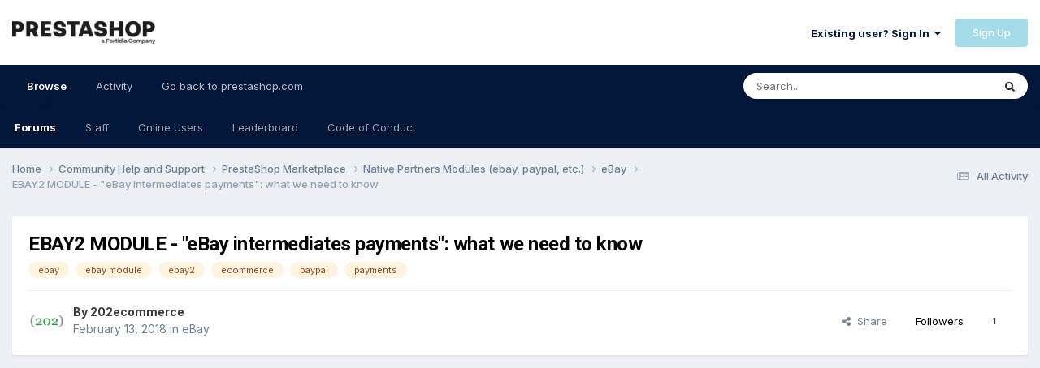

--- FILE ---
content_type: text/html; charset=utf-8
request_url: https://www.google.com/recaptcha/api2/aframe
body_size: 268
content:
<!DOCTYPE HTML><html><head><meta http-equiv="content-type" content="text/html; charset=UTF-8"></head><body><script nonce="G6GDljw1NK9xy2dmMDhGUw">/** Anti-fraud and anti-abuse applications only. See google.com/recaptcha */ try{var clients={'sodar':'https://pagead2.googlesyndication.com/pagead/sodar?'};window.addEventListener("message",function(a){try{if(a.source===window.parent){var b=JSON.parse(a.data);var c=clients[b['id']];if(c){var d=document.createElement('img');d.src=c+b['params']+'&rc='+(localStorage.getItem("rc::a")?sessionStorage.getItem("rc::b"):"");window.document.body.appendChild(d);sessionStorage.setItem("rc::e",parseInt(sessionStorage.getItem("rc::e")||0)+1);localStorage.setItem("rc::h",'1769677735857');}}}catch(b){}});window.parent.postMessage("_grecaptcha_ready", "*");}catch(b){}</script></body></html>